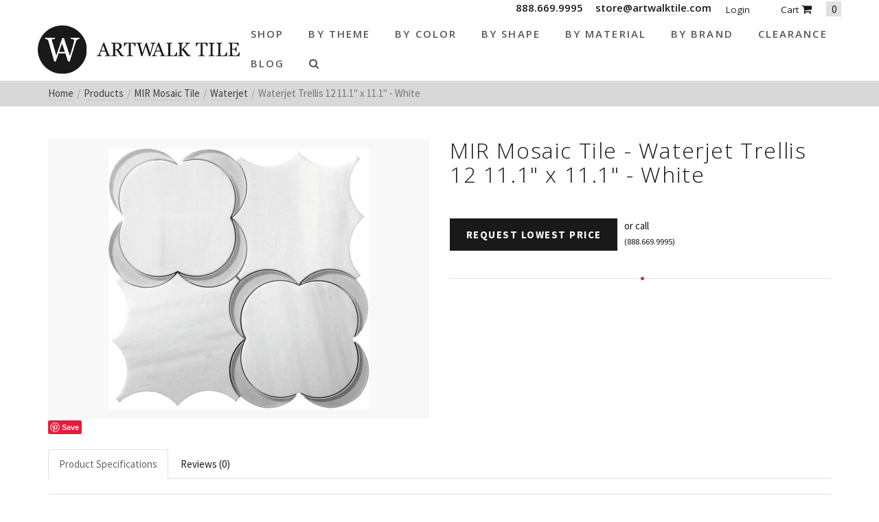

--- FILE ---
content_type: text/css
request_url: https://www.artwalktile.com/css/styles.min.css?1721841899
body_size: 10412
content:
table{table-layout:fixed}.clear{clear:both;display:block;overflow:hidden;visibility:hidden;width:0;height:0}.align-center>div,.align-left,.align-right{position:relative;display:inline-block;overflow:hidden}.align-center>div a img,.align-left a img,.align-right a img{-webkit-transition:.5s transform;-moz-transition:.5s transform;transition:.5s transform}.align-center>div a:hover img,.align-left a:hover img,.align-right a:hover img{transform:scale(1.1)}.align-right{float:right;text-align:left;margin:0 0 15px 25px}.align-left{float:left;text-align:left;margin:0 25px 15px 0}.align-center{text-align:center;margin:15px auto}.align-center .caption,.align-left .caption,.align-right .caption{position:absolute;left:0;right:0;bottom:0;padding:1em;font-size:1.4em;background:#FFF;text-transform:uppercase;pointer-events:none}.embed-responsive{min-width:350px}@media (max-width:480px){.align-left,.align-right{display:block;text-align:center;margin:15px auto}.align-left img,.align-left>div,.align-right img,.align-right>div{display:inline-block}.caption{position:static;padding-left:0;padding-right:0;font-size:80%;color:#777;background:0 0}}div.table>.thead>.row{border-bottom:1px solid #ddd;font-weight:700}div.table>.tbody>.row{border-top:1px solid #ddd}div.table .tbody>.row>div,div.table .thead>.row>div{padding:8px;line-height:1.42857143}div.table.table-striped>.tbody>.row:nth-child(odd){background-color:#f9f9f9}header{margin:0;z-index:1000;width:100%}header.affix{position:fixed;top:0}header .header-top ul{margin:0;padding:0}header .header-top ul li{display:inline-block;padding:.4em .6em;font-size:.75em;list-style:none;-webkit-transition:padding 250ms;-moz-transition:padding 250ms;transition:padding 250ms}header .header-top .login-wrapper{text-align:right}header .header-top .social-icons{display:inline-block;margin:0 1.5em}header .header-top .social-icons a{color:#999;-moz-transition:all .2s ease-in;-webkit-transition:all .2s ease-in;transition:all .2s ease-in;border-bottom:none}header .header-top .social-icons a:hover{color:#414141}header .header-top .phone-wrapper{display:inline-block;font-family:Open Sans,Helvetica,Arial,sans-serif;min-width:96px;margin:0 .5em;font-weight:600}header .header-top .login-wrapper{display:inline-block;float:right}header .header-top .login-wrapper a{font-family:Open Sans,Helvetica,Arial,sans-serif;font-size:.9em;margin:.2em 1em;display:inline-block;border:none}header .header-top .login-wrapper span{background:#E0E0E0;padding:.1em .5em}header .header-top .login-wrapper .cart{padding:0 5px 0 15px}header .header-top .login-wrapper .cart i{font-size:16px}header .header-desktop .header-inner{background:#fff;border-bottom:1px solid #EEE}header .header-desktop .header-spacer,header .header-desktop .row{height:90px;-webkit-transition:height 250ms;-moz-transition:height 250ms;transition:height 250ms}header .header-desktop .logo{border:none;display:block}header .header-desktop .logo:hover{text-decoration:none;border:none}header .header-desktop .logo img{margin:0;-moz-transition:width .3s ease-out;-webkit-transition:width .3s ease-out;transition:width .3s ease-out}header .header-desktop .logo .logo-text{color:#000;font-weight:800;text-transform:uppercase;font-size:16px;top:0;left:12px;position:relative}header .header-desktop .logo .logo-text img{width:13em}@media (max-width:1199px){header .header-desktop .logo .logo-text img{width:9em}}header .header-desktop .logo .logo-mark{width:4.7em}@media (max-width:1199px){header .header-desktop .logo .logo-mark{width:3em}}header .header-desktop.affix .logo .logo-mark{width:2.2em}header .header-desktop.affix .logo .logo-text img{width:9em}header .header-desktop.affix .row{height:67.5px}header .header-desktop.affix ul.top-nav li{padding:.3em .6em}header .header-desktop.affix ul#main-menu li a{padding-top:.6em;padding-bottom:.6em}header .header-fixed{position:relative!important;top:0;right:0;left:0}header .header-fixed .header-inner{position:absolute;top:0;width:100%;z-index:2000}header .header-fixed.affix .header-inner{position:fixed}header #header-top{text-align:right}header .header{z-index:2000}header .header .container{padding:0}header .header .header-spacer{position:relative}header .header .logo:focus,header .header .logo:hover{border:none;outline:0}header .header .row{display:table;margin:0;width:100%}header .header .row>div{display:table-cell;float:none;vertical-align:middle;padding:0}header .header .row>div.align-top{vertical-align:top}header .header .row>div.align-bottom{vertical-align:bottom}header .search-box{margin:20px 0;padding:18px 32px 18px 22px;text-align:right;background-color:#fff;position:absolute;right:0;top:44px;display:none}header .search-box .input-group{width:100%}header .search-box .input-group .input.form-control{outline:0;border:0}header .search-box .input-group .input-group-btn{width:20px}header .search-box form{margin:0 5px 0 0}header .search-box button,header .search-box input{border-radius:0}header .search-box .search-close{float:right;cursor:pointer;padding:6px;position:absolute;right:5px;top:17px}header .af-header{-moz-transition:all .2s ease-in;-webkit-transition:all .2s ease-in;transition:all .2s ease-in}footer{padding:20px auto;margin:0 auto;overflow:hidden;font-family:Open Sans,Helvetica,Arial,sans-serif;color:#fff;font-size:.9em}footer a,footer a:link,footer a:visited{color:#fff}footer .footer-top{background:#232323;padding:65px 0 30px}footer .footer-top .title{font-family:'Open Sans',Helvetica,Arial,sans-serif;margin:0 0 30px;font-size:1.4em;color:#fff;font-weight:300}footer .footer-top ul{padding:0}footer .footer-top li{list-style:none;margin:0 0 10px}footer .footer-top li img{margin:5px 7px 7px 0}footer .footer-top .credit-cards{margin-bottom:23px;font-size:20px;color:#BDBDBD}footer .footer-top .credit-cards i{padding:0 4px}footer .footer-bottom{background:#000;font-size:.9em;padding:18px 0}footer .footer-bottom a.site-by{color:#fff;font-size:.9em;text-transform:uppercase;filter:alpha(opacity=70);opacity:.7;-webkit-transition:opacity 150ms linear;-moz-transition:opacity 150ms linear;transition:opacity 150ms linear}footer .footer-bottom a.site-by:hover{filter:alpha(opacity=100);opacity:1}footer a.to-top{right:20px;display:inline-block;border-radius:50%;margin-bottom:20px;padding:8px 0;width:60px;color:#8a8a8a;font-size:12px;text-align:center;text-transform:uppercase;opacity:0;visibility:hidden;background:rgba(255,255,255,.9);border:3px solid #E0E0E0;line-height:19px;-moz-transition:all .2s ease-in;-webkit-transition:all .2s ease-in;transition:all .2s ease-in}footer a.to-top.affix{opacity:.7;visibility:visible}footer a.to-top:focus,footer a.to-top:hover{opacity:1;text-decoration:none;background-color:#c92c73;color:#fff}footer a.to-top i{margin:0 10px}ul#main-menu{float:right}ul#main-menu a{color:#444;text-decoration:none;border-bottom:none;font-family:Open Sans,Helvetica,Arial,sans-serif;font-weight:600;font-size:15px}ul#main-menu a:hover,ul#main-menu li.active-parent>a,ul#main-menu li.active>a,ul#main-menu li.hover>a,ul#main-menu li:hover>a{color:#444;background:#E0E0E0}ul#main-menu>li>a{padding:.85em 1.2em;letter-spacing:.14em;text-transform:uppercase}@media (max-width:1199px){ul#main-menu>li>a{padding:.85em}}ul#main-menu ul{width:200px;z-index:99;background:#fff}ul#main-menu ul li>a{padding-top:1em;padding-bottom:1em}ul#main-menu.mega>li>ul,ul#main-menu>li.mega>ul{padding:.5em 1.5em 1.5em;border-bottom:1px solid rgba(0,0,0,.3)}ul#main-menu.mega>li>ul a,ul#main-menu>li.mega>ul a{font-size:.85em;padding:.5em 1em}ul#main-menu,ul#main-menu ul{margin:0;padding:0;list-style:none}ul#main-menu li{margin:0;padding:0;position:relative}ul#main-menu li.hover>ul,ul#main-menu li:hover>ul{visibility:visible;opacity:1}ul#main-menu a{display:block;padding-left:1em;padding-right:1em}ul#main-menu>li{float:left;border-bottom:2px solid transparent}ul#main-menu>li.active,ul#main-menu>li.active-parent{border-bottom:2px solid rgba(255,255,255,.4)}ul#main-menu>li>a{line-height:1em}ul#main-menu>li>ul{top:100%;left:0;transform:scaleY(0);transform-origin:top}ul#main-menu>li>ul>li ul{top:0;left:100%;transform:scaleX(0);transform-origin:left}ul#main-menu>li>ul>li.hover ul,ul#main-menu>li>ul>li:hover ul{transform:scaleX(1)}ul#main-menu>li.hover>ul,ul#main-menu>li:hover>ul{transform:scaleY(1)}ul#main-menu>li ul{position:absolute;visibility:hidden;opacity:0;transition:all 150ms ease-out;transition-delay:250ms}ul#main-menu>li ul li>a{line-height:1.3em}ul#main-menu>li.last>ul{top:100%;left:auto;right:0}ul#main-menu>li.last>ul>li ul{top:0;left:auto;right:100%;transform-origin:right}ul#main-menu>li.mega{position:static}ul#main-menu>li.mega>ul{position:absolute;left:0;width:100%;column-count:3;column-gap:0}ul#main-menu>li.mega.mega2 ul{column-count:2}ul#main-menu>li.mega.mega3 ul{column-count:3}ul#main-menu>li.mega.mega4 ul{column-count:4}ul#main-menu>li.mega.mega5 ul{column-count:5}ul#main-menu>li.mega.mega5 ul a{font-size:.6em;padding:.3em}ul#main-menu:after,ul#main-menu:before{content:"";display:table}ul#main-menu:after{clear:both}.nav-vertical ul{list-style:none;background:0 0;margin:0;padding:0;border:none}.nav-vertical ul :last-child{border:none}.nav-vertical ul li{margin:0;line-height:1.2em!important;background:0 0;border-bottom:1px solid rgba(0,0,0,.07)}.nav-vertical ul li>a{display:inline-block;padding:.8em;color:#000;opacity:.7}.nav-vertical ul li.active>a{background:#F5F5F5;border-left:2px solid #E0E0E0}.nav-vertical ul ul{display:none}.nav-vertical ul li.active-parent>ul,.nav-vertical ul li.active>ul{display:block}.nav-horizontal{background:#EEE;position:relative;z-index:999}.nav-horizontal.pull-up-sub{margin-top:-50px}.nav-horizontal ul{list-style:none;background:0 0;margin:0;padding:0;border:none}.nav-horizontal ul :last-child{border:none}.nav-horizontal ul li{display:inline-block;margin:0;line-height:1.2em!important;background:0 0;border-bottom:2px solid transparent}.nav-horizontal ul li>a{display:block;padding:.8em 1.4em;color:#000;opacity:.7}.nav-horizontal ul li>a:hover{background:rgba(255,255,255,.5)}.nav-horizontal ul li.active{border-bottom:2px solid rgba(0,0,0,.2)}.nav-horizontal ul li.active a{background:#fff}.nav-horizontal ul li:hover{border-bottom:2px solid rgba(0,0,0,.1)}header .container{position:relative}header .row>*{position:static}ul#mobile-menu{float:right}ul#mobile-menu li>a{color:#444;text-decoration:none}ul#mobile-menu>li>a{text-transform:uppercase;font-weight:700;font-size:16px;height:50px;padding:18px 15px 0;border-bottom:none}ul#mobile-menu>li.open>a{background:#EEE}ul#mobile-menu .slide-menu{background:#fff;font-size:16px;box-shadow:0 0 20px #00026}ul#mobile-menu .slide-menu a{padding:1.25em;background:#fff;border-bottom:1px solid #e6e6e6}ul#mobile-menu .slide-menu li>a>i{border-left:1px solid #ededed}ul#mobile-menu .slide-menu li.open>a>i{background:#ccc}ul#mobile-menu .slide-menu li.back{font-weight:700}ul#mobile-menu .slide-menu .social-icons{display:inline-block;margin:0 1.5em}ul#mobile-menu .slide-menu .social-icons a{color:#999;-moz-transition:all .2s ease-in;-webkit-transition:all .2s ease-in;transition:all .2s ease-in;border:none}ul#mobile-menu .slide-menu .social-icons a:hover{color:#414141}ul#mobile-menu,ul#mobile-menu ul{margin:0;padding:0;list-style:none}ul#mobile-menu li{margin:0;padding:0}ul#mobile-menu li>a{display:block;position:relative;outline:0}ul#mobile-menu li>.visible-open{display:none}ul#mobile-menu li.open>.visible-open{display:block}ul#mobile-menu li.open>.visible-closed{display:none}ul#mobile-menu>li{display:inline-block}ul#mobile-menu>li>a{line-height:1em}ul#mobile-menu .slide-menu{position:absolute;top:100%;right:-100%;width:100%;max-width:450px;height:calc(100vh - 50px);overflow-y:auto;z-index:2000;transition:all 250ms ease-out;visibility:hidden}ul#mobile-menu .slide-menu ul{position:absolute;top:0;left:100%;width:100%;transition:margin 250ms ease-out;visibility:hidden}ul#mobile-menu .slide-menu ul.open-parent{margin-left:-100%}ul#mobile-menu .slide-menu ul.open-parent .open{background:#EDEDED}ul#mobile-menu .slide-menu>ul{left:0;visibility:visible}ul#mobile-menu .slide-menu li>a i{display:block;position:absolute;top:0;right:0;bottom:0;vertical-align:middle;width:60px;text-align:center;font-weight:400;font-style:normal}ul#mobile-menu .slide-menu li>a i:after{content:'\f054';font-family:FontAwesome;position:absolute;top:50%;left:50%;transform:translate(-50%,-50%)}ul#mobile-menu .slide-menu li.back>a i:after,ul#mobile-menu .slide-menu li.open>a i:after{content:'\f053'}ul#mobile-menu .slide-menu li.open>ul{visibility:visible}ul#mobile-menu li.open>.slide-menu{right:0;visibility:visible}ul#mobile-menu:after,ul#mobile-menu:before{content:"";display:table}ul#mobile-menu:after{clear:both}.header-mobile{position:relative;font-family:open sans;min-width:280px;background:#FFF;width:100%;z-index:2000}.header-mobile a{border:0}.header-mobile .nav-top{font-size:.85em;border-bottom:1px solid #EDEDED}.header-mobile .nav-top a{margin:5px 0 -2px 11px;border:none}.header-mobile .nav-top .login-wrapper{margin-right:7px}.header-mobile .nav-top .login-wrapper span{background:#E0E0E0;padding:.1em .5em}.header-mobile .nav-top .login-wrapper .cart{padding:0 5px 0 15px}.header-mobile .nav-top .login-wrapper .cart i{font-size:16px}.header-mobile .nav-top .phone{font-weight:600}.header-mobile .logo{float:left;height:50px}.header-mobile .logo a{color:#000;font-weight:600;text-transform:uppercase;left:15px;bottom:15px;right:50%;position:absolute;display:block;border:none;width:40%;max-width:230px}.header-mobile .logo a:focus,.header-mobile .logo a:hover{text-decoration:none;outline:0}.header-mobile .logo img{max-height:100%}.navbar-mobile{margin-bottom:0;z-index:5000}.navbar-mobile .highlight{background:#c92c73}.mobile-search{padding:80px 40px 40px}.mobile-search .search-close{position:absolute;right:0;top:0;border:none}.listing .title{margin:0}.listing .description{margin-top:10px;line-height:1.4em}.listing .description p{line-height:1.4em}.listing .text{line-height:1.3em}.listing .subtitle{margin-top:5px;font-size:.8em;line-height:1em}.listing img{max-width:100%}.listing h2{font-weight:400;font-size:1.8em}.listing a{-webkit-transition:opacity .25s linear;-moz-transition:opacity .25s linear;transition:opacity .25s linear}.listing a:hover{text-decoration:none;opacity:.8}.listing.listing-basic .title{margin:0}.listing.listing-basic .item{padding:30px 0;border-bottom:1px solid rgba(0,0,0,.15);margin:0}.listing.listing-basic .item:first-child{padding-top:0}.listing.listing-basic .item:last-child{border:none}@media (max-width:767px){.listing.listing-basic .text h2{font-weight:400;font-size:1.2em}}.listing.listing-basic-sm .item{padding:15px 0;border-bottom:1px solid rgba(0,0,0,.15);margin:0}.listing.listing-basic-sm .item:first-child{padding-top:0}.listing.listing-basic-sm .item:last-child{border:none}.listing.listing-basic-sm .text{margin-left:-15px}.listing.listing-basic-sm .text h2{font-weight:400;font-size:1.2em}.listing.listing-large .item{padding:60px 0;border-bottom:1px solid #CCC;margin:0}.listing.listing-large .item:first-child{padding-top:0}.listing.listing-large .item:last-child{border:none}.listing.listing-large .text{padding:2em}.listing.listing-large h2 a{color:#000}.listing.listing-grid .item{margin-bottom:50px}.listing.listing-grid .image{margin-bottom:10px}.listing.listing-grid .text{padding:1em}.listing.listing-grid article{display:inline-block}.listing.listing-grid-wide .item{margin-bottom:50px;background:#FFF}.listing.listing-grid-wide .title{margin-bottom:1em}.listing.listing-grid-wide .title a{border-bottom:none}.listing.listing-grid-wide .description{margin-top:1em}.listing.listing-grid-wide .text{padding:1.8em 1.8em 1.8em 0}@media (max-width:767px){.listing.listing-grid-wide .text{padding-left:1.8em}}.listing.listing-grid-wide .text h2{font-size:1.4em}.listing.listing-grid-wide article{display:inline-block}.listing.listing-grid-wide.blog-list .item{background:#EDEDED}.listing.listing-image .item{margin-bottom:30px}.listing.listing-image .item>a{display:block;position:relative;height:100%;width:100%;overflow:hidden;opacity:1}.listing.listing-image .item>a:hover .image{transform:scale(1.2)}.listing.listing-image .item>a .image{transform:scale(1);padding-top:75%;color:inherit;background-size:cover;opacity:1;-webkit-transition:all 1s ease;-moz-transition:all 1s ease;transition:all 1s ease}.listing.listing-image .text{position:absolute;left:0;right:0;bottom:0;padding:25px;background:rgba(0,0,0,.25);color:#fff;height:100%;z-index:100;-webkit-transition:background .25s linear;-moz-transition:background .25s linear;transition:background .25s linear}.listing.listing-image .text:hover{background:rgba(0,0,0,.35)}body,html{overflow-x:hidden;font-size:16px}body{font-family:'Source Sans Pro',Helvetica,Arial,sans-serif;line-height:1.5em;color:#1a1a1a}@media (max-width:1199px){body{font-size:13px}}@media (min-width:992px) and (max-width:1199px){body{font-size:14px}}@media (min-width:1200px) and (max-width:1359px){body{font-size:15px}}p{line-height:1.8em}.h1,.h2,.h3,.h4,.h5,.h6,h1,h2,h3,h4,h5,h6{font-family:'Open Sans',Helvetica,Arial,sans-serif;font-weight:300;letter-spacing:.05em}h1{font-size:2.8em}h2{font-size:2.2em}h3{font-size:1.5em}.strong{font-weight:500}button,input,select,textarea{font-family:'Open Sans',Helvetica,Arial,sans-serif}.h1:before,.h2:before,.h3:before,h1:before,h2:before,h3:before,img:after,p:before{content:"";width:120px;display:block;overflow:hidden}a,a:link{color:#000;opacity:.9;border-bottom:1px solid rgba(0,0,0,.1)}a:hover{color:#000;text-decoration:none;border-bottom:1px solid rgba(0,0,0,.3)}.btns,a.btns,a.btns:link{color:#fff;font-size:1em;line-height:15px;border-radius:0;border:1px solid #000;background:#000;padding:1em 1.5em;font-weight:700;-moz-transition:all .2s ease-in;-webkit-transition:all .2s ease-in;transition:all .2s ease-in;display:inline-block;margin-bottom:10px;text-align:center;text-transform:uppercase;letter-spacing:.1em}.btns:hover,a.btns:hover{color:#FFF;text-decoration:none;background:rgba(0,0,0,.8)}.btns.btns-outline,a.btns.btns-outline,a.btns.btns-outline:link{background:0 0;color:#000;border:1px solid #000}.btns.btns-outline:hover,a.btns.btns-outline:hover{color:#FFF;background:#c92c73;border-color:#c92c73}.btns.btn-default{text-shadow:none;border:none}.btn-primary,.btns.btn-primary,a.btn-primary a.btn-primary:link,a.btn-primary.btns a.btn-primary.btns:link{text-align:center;color:#fff;font-size:15px;line-height:15px;border-radius:0;border:1px solid #FFF;background:#c92c73;padding:18px 27px;font-weight:700;-moz-transition:all .2s ease-in;-webkit-transition:all .2s ease-in;transition:all .2s ease-in;display:inline-block;text-shadow:none;box-shadow:none;border-color:#FFF;margin-bottom:10px}.btn-primary:focus,.btn-primary:hover,.btns.btn-primary:focus,.btns.btn-primary:hover,a.btn-primary:hover,a.btns.btn-primary:hover{color:#FFF;text-decoration:none;background:#c92c73;border-color:#FFF;outline:0}.label-primary,a.label-primary{color:#fff;background:#c92c73}.label-primary:hover,.label-primary[href]:focus,.label-primary[href]:hover,a.label-primary:hover{color:#fff;background-color:#c92c73}.circle-img-wrapper{border:3px solid #c92c73;border-radius:50%;width:136px;height:136px;text-align:center;vertical-align:middle;margin:0 auto 36px;padding:35px}.circle-img-wrapper i{font-size:62px;color:#c92c73}.panel-group .panel{border-radius:0;margin-top:0!important;border:0}.panel-group .panel-group .panel+.panel{margin-top:0}.panel-group .theme{background-color:#e7e7e7}.panel-group .color{background-color:#d3d3d3}.panel-group .shape{background-color:#bfbfbf}.panel-group .brand{background-color:#aeaeae}.panel-group .composition{background-color:#979696}.panel-group .panel-default>.panel-heading{background-color:transparent;background-image:none;color:#000;-moz-transition:all .2s ease-in;-webkit-transition:all .2s ease-in;transition:all .2s ease-in}.panel-group .panel-default>.panel-heading a{text-decoration:none}.panel-group .panel-default>.panel-heading .panel-title{font-size:40px;font-weight:300;padding:20px 0}.panel-group .panel-default>.panel-heading .panel-title strong{font-weight:500}.panel-group .panel-default>.panel-heading:focus,.panel-group .panel-default>.panel-heading:hover{background-color:#c92c73;text-decoration:none;color:#fff}.panel-group .panel-body{background:#fff;border-top:0!important;padding:30px 15px}.panel-group .panel-body a{text-decoration:none}.panel-group .panel-body h3{color:#1a1a1a;font-weight:600;margin:3px auto 10px;font-size:19px}.panel-group .panel-body p{margin-bottom:40px}.panel-group .panel-body .btns{margin:35px auto 0}.home-products-list .caption{position:absolute;left:0;right:0;bottom:auto;top:50%;transform:translatey(-50%);pointer-events:none;color:#FFF;text-transform:uppercase;font-weight:600;letter-spacing:.1em;font-size:1.2em;background:0 0;z-index:2}.home-products-list a{position:relative;display:block;overflow:hidden}.home-products-list a img{-webkit-transition:transform .35s ease-out;-moz-transition:transform .35s ease-out;transition:transform .35s ease-out}.home-products-list a::after{content:'';width:100%;height:100%;position:absolute;top:0;left:0;background:rgba(0,0,0,.2)}.home-products-list a:hover img{transform:scale(1.1)}.intro h2 span{color:#c92c73;font-weight:500;margin:32px 0}.intro p{font-size:20px;line-height:30px}.intro a.shipping-wrapper{display:block;padding:20px 0 10px;-moz-transition:all .2s ease-in;-webkit-transition:all .2s ease-in;transition:all .2s ease-in}.intro a.shipping-wrapper .shipping-icon{display:block;width:73px;height:30px;background:url(/images/icon_shipping.png) top center;margin:0 auto}.intro a.shipping-wrapper h3{color:#c92c73;text-transform:uppercase;font-weight:600;margin:5px auto 10px;-moz-transition:all .2s ease-in;-webkit-transition:all .2s ease-in;transition:all .2s ease-in}.intro a.shipping-wrapper p{font-size:15px;color:#1a1a1a;-moz-transition:all .2s ease-in;-webkit-transition:all .2s ease-in;transition:all .2s ease-in}.intro a.shipping-wrapper:hover{text-decoration:none;background:#bfbfbf}.intro a.shipping-wrapper:hover .shipping-icon{background-position:bottom center}.intro a.shipping-wrapper:hover h3,.intro a.shipping-wrapper:hover p{color:#fff}.services h2{margin:20px auto 50px}.services h2 span{font-weight:500}.services h3{text-transform:uppercase}.services p{margin:0 0 36px}.services .img-wrapper{border:3px solid #c92c73;border-radius:50%;width:136px;height:136px;text-align:center;vertical-align:middle;margin:0 auto 36px;padding:35px}.services .btns{padding:10px 18px}.rating{color:#000;background:url(/images/bg_pattern.jpg);margin:40px 0 0}.rating h2{font-weight:400;margin:33px 0 27px}.rating h2 span{font-weight:600}.rating h2 i{font-size:28px;font-weight:400}.rating p{font-family:Open Sans,Helvetica,Arial,sans-serif;font-size:20px;line-height:24px;font-style:italic}.rating img{max-width:initial;width:157%;position:relative;left:-179px}.rating .btns.btns-outline:link{background:rgba(255,255,255,.8);margin-top:5px;margin-bottom:25px}.rating .btns.btns-outline:hover{background:#c92c73;border-color:#fff}.blog{background:#EDEDED}.blog h2{margin:38px auto 43px}.blog .card{height:100%}.blog .post .post-image{position:relative;overflow:hidden}.blog .post .post-image .post-time{background-color:rgba(201,44,115,.8);position:absolute;top:-70px;left:-70px;width:140px;height:140px;transform:rotate(45deg)}.blog .post .post-image .post-time p{font-family:Open Sans,Helvetica,Arial,sans-serif;font-size:30px;font-weight:700;color:#fff;transform:rotate(-45deg);position:absolute;top:52px;right:-30px;line-height:24px}.blog .post .post-image .post-time p span{font-family:Raleway,Helvetica,Arial,sans-serif;font-size:15px;font-weight:700;display:block}.blog .post .post-image img{width:100%}.blog .post .post-image a.read-more{position:absolute;right:0;bottom:0;color:#fff;-webkit-transition:all 300ms ease;-o-transition:all 300ms ease;transition:all 300ms ease}.blog .post .post-image a.read-more span{border-bottom:48px solid #c92c73;border-left:48px solid transparent;position:relative}.blog .post .post-image a.read-more span i{font-size:24px;position:absolute;bottom:-42px;right:8px}.blog .post a.entry-title{color:#1a1a1a;text-transform:uppercase}.blog .post a.entry-title:hover{text-decoration:none;color:#c92c73}.blog .post .entry-meta span{color:#989898;font-size:12px}.blog .post p{margin:0 0 45px}.blog .post:hover a.read-more{top:inherit;left:inherit;right:0;bottom:45px}.home-wrapper>.grid-pad>.row{margin-right:0;margin-left:0}.page{position:relative;z-index:1}.content{background:#FFF;box-shadow:0 0 10px #CCC;margin:20px auto}.content img{max-width:100%}.content .breadcrumb{margin:0}.content .grid-pad{padding:20px}.content .sidebar{margin-top:20px}.content .sidebar-pad{padding:10px}.google-map>.marker{display:none}a.thumbnail{text-decoration:none;color:#333}.container .container{width:100%;padding:0}.divider{display:block;background-color:#e2e2e2;bottom:0;height:1px;position:relative}.divider:after{content:"";width:5px;height:5px;bottom:-2px;border-radius:50%;background-color:#c92c73;display:block;position:absolute;left:50%}.sub-heading{background-size:cover;padding:15px 0;background-repeat:no-repeat}.sub-heading .page-tagline{font-size:1.6em;font-weight:700}.bg-full-width{padding:0 calc((100vw - 100%) / 2);margin:0 calc((100vw - 100%) / 2 * -1);background-repeat:no-repeat;background-position:center center;position:relative}.bg-cover{background-size:cover}.white-overlay{padding:2em;background:rgba(255,255,255,.75)}.breadcrumb-wrapper{background:#d8d8d8;margin-bottom:1em}.breadcrumb-wrapper .breadcrumb{background-color:transparent;border-radius:0;padding:8px 0;margin-bottom:0}.breadcrumb-wrapper .breadcrumb a{opacity:.7}.breadcrumb-wrapper .breadcrumb li{font-weight:500}.breadcrumb-wrapper .breadcrumb>li+li:before{content:"/";color:#9E9E9E}.subpage>.container{padding-bottom:30px}.subpage .pagination{border-radius:0}.subpage .pagination>li:first-child>a,.subpage .pagination>li:first-child>span{border-top-left-radius:0;border-bottom-left-radius:0}.subpage .pagination>li:last-child>a,.subpage .pagination>li:last-child>span{border-top-right-radius:0;border-bottom-right-radius:0}.subpage .pagination>.active>a,.subpage .pagination>.active>a:focus,.subpage .pagination>.active>a:hover,.subpage .pagination>.active>span,.subpage .pagination>.active>span:focus,.subpage .pagination>.active>span:hover{background-color:#c92c73;border-color:#c92c73;color:#fff}.subpage .pagination>li>a,.subpage .pagination>li>a:focus,.subpage .pagination>li>a:hover,.subpage .pagination>li>span,.subpage .pagination>li>span:focus,.subpage .pagination>li>span:hover{color:#c92c73}.card{background-color:#f8f8f8;display:block;text-align:center;margin-bottom:30px;border-bottom:none}.card .post{padding:15px 15px 1px}.card:hover{background:#fff;-webkit-box-shadow:0 0 7px rgba(3,3,3,.11);-moz-box-shadow:0 0 7px rgba(3,3,3,.11);box-shadow:0 0 7px rgba(3,3,3,.11);text-decoration:none}.gallery-card{padding:24px 16px 15px}.gallery-card h4{margin-top:20px;color:#1a1a1a;font-weight:500}.error-wrapper{background:url(/images/bg_404.jpg) center top;background-size:cover;margin-top:-71px}.error-wrapper .error-text{margin:28vh auto 20px;color:#fff}.error-wrapper .error-text a{margin:10px;padding:14px 17px}.error-wrapper .error-text a:hover{background:rgba(255,255,255,.8)}.error-wrapper .error-text .error-text-box{padding:30px;background:rgba(0,0,0,.6)}.alert,.alert-info{background-image:none;border:1px solid #c92c73;background-color:transparent;color:#c92c73;padding:22px 15px}.alert .btns,.alert-info .btns{margin:-14px 0 0}.alert-success{background-image:none;border:1px solid #c92c73;background-color:transparent;color:#c92c73}.alert-success .close{top:3px}.alert-dismissable .close{top:0;vertical-align:middle;right:1px}.alert-danger{border:1px solid #D36767;color:#D36767}.btn-link:focus,.btn-link:hover{color:#857b06!important}.shopping-cart-table .quantity-editor{max-width:125px}.shopping-cart-table input.form-control{border-radius:0}.subtotal-box .subtotal{font-weight:700;font-size:22px}.input-group-btn:last-child>.btn,.input-group-btn:last-child>.btn-group,.input.form-control,select.form-control,textarea.form-control{border-radius:0}.check-out-wrapper{border-right:1px solid #E8E8E8;padding:44px 81px 76px 0}.check-out-wrapper h2{margin-bottom:44px;line-height:50px}.feature .img-wrapper{border:3px solid #c92c73;border-radius:50%;width:81px;height:81px;text-align:center;vertical-align:middle;margin:0 auto 36px;padding:15px 11px}.feature h4{font-weight:600;text-transform:uppercase;color:#c92c73}@media (max-width:767px){.check-out-wrapper{border-right:0;padding:0 0 81px}}.social-icons{margin:5px 0}.social-icons a{width:40px;height:40px;font-size:20px;padding-top:6px;text-align:center;display:inline-block}.social-icons.large a{width:48px;height:48px;font-size:24px;padding-top:8px}.social-icons.small a{width:32px;height:32px;font-size:18px;padding-top:4px}.social-icons.rounded a{-webkit-border-radius:5px;-moz-border-radius:5px;border-radius:5px}.social-icons.circle a{-webkit-border-radius:50px;-moz-border-radius:50px;border-radius:50px}.social-icons.dark-fg a{color:#444}.social-icons.light-fg a{color:#EEE}.social-icons.dark-bg a{background:#444;color:#EEE}.social-icons.light-bg a{background:#EEE;color:#444}.social-icons.colored-bg a{color:#fff}.social-icons.colored-bg a.facebook{background:#3B5998}.social-icons.colored-bg a.twitter{background:#59ADEB}.social-icons.colored-bg a.googleplus{background:#DD4B39}.social-icons.colored-bg a.rss{background:#F60}.social-icons.colored-bg a.pinterest{background:#BD081C}.social-icons.colored-bg a.linkedin{background:#0077B5}.social-icons.colored-bg a.youtube{background:#EC2828}.social-icons.colored-bg a.vimeo{background:#17B3E8}.social-icons.colored-bg a.instagram{background:#8E6051}.social-icons.colored-bg a.flickr{background:#FF0084}.social-icons.colored-bg a.facebook:hover{background:#2d4373}.social-icons.colored-bg a.twitter:hover{background:#2b97e6}.social-icons.colored-bg a.googleplus:hover{background:#c23321}.social-icons.colored-bg a.rss:hover{background:#cc5200}.social-icons.colored-bg a.pinterest:hover{background:#8c0615}.social-icons.colored-bg a.linkedin:hover{background:#005582}.social-icons.colored-bg a.youtube:hover{background:#cf1212}.social-icons.colored-bg a.vimeo:hover{background:#128fba}.social-icons.colored-bg a.instagram:hover{background:#6e4a3e}.social-icons.colored-bg a.flickr:hover{background:#cc006a}.social-icons.dark-bg a:hover,.social-icons.dark-hover a:hover{background:#2b2b2b!important}.social-icons.light-bg a:hover,.social-icons.light-hover a:hover{background:#fff!important}.social-icons.colored-hover a:hover{color:#fff}.social-icons.colored-hover a:hover.facebook{background:#3B5998!important}.social-icons.colored-hover a:hover.twitter{background:#59ADEB!important}.social-icons.colored-hover a:hover.googleplus{background:#DD4B39!important}.social-icons.colored-hover a:hover.rss{background:#F60!important}.social-icons.colored-hover a:hover.pinterest{background:#BD081C!important}.social-icons.colored-hover a:hover.linkedin{background:#0077B5!important}.social-icons.colored-hover a:hover.youtube{background:#EC2828!important}.social-icons.colored-hover a:hover.vimeo{background:#17B3E8!important}.social-icons.colored-hover a:hover.instagram{background:#8E6051!important}.social-icons.colored-hover a:hover.flickr{background:#FF0084!important}@media (min-width:1360px) and (max-width:1659px){.container{width:1330px}}@media (min-width:1660px){.container{width:1630px}}.gm-style{line-height:initial}.gm-style img{max-width:none}.gsc-control-cse *{-webkit-box-sizing:content-box;-moz-box-sizing:content-box;box-sizing:content-box}legend{padding-bottom:20px;font-size:30px;line-height:32px}input.form-control,select.form-control,textarea.form-control{border-radius:0}@media screen and (max-width:767px){.table-responsive>.table>tbody>tr>td,.table-responsive>.table>tbody>tr>th,.table-responsive>.table>tfoot>tr>td,.table-responsive>.table>tfoot>tr>th,.table-responsive>.table>thead>tr>td,.table-responsive>.table>thead>tr>th{white-space:normal}}.fixed-bottom{position:fixed;bottom:0}html.adminbar{margin-bottom:28px}html.adminbar #adminbar{bottom:0}html.adminbar .fixed-bottom{bottom:28px}#adminbar{bottom:-37px;min-height:0}#adminbar .navbar-text{margin-top:0;margin-bottom:0}#adminbar .close{font-size:14px!important}#adminbar .navbar-nav a,#adminbar .navbar-text{font-family:Arial,sans-serif;font-size:11px;padding-top:4px;padding-bottom:3px}@media (min-width:1200px){.nav-wrapper{height:48px}#logo span{font-size:20px;top:-7px}#logo .phone{top:-8px}.sf-menu{margin-top:-1px}.sf-menu a{padding:13px 18px;font-size:15px}.sf-arrows .sf-with-ul{padding-right:45px}.sf-menu>li>ul{top:32px}.rating img{max-width:100%;width:auto;left:0}.AuthorizeNetSeal{float:left!important}.error-wrapper{background:url(/images/bg_404.jpg) center -118px;background-size:cover}.error-wrapper .error-text{margin:27vh auto 20px}footer .footer-top .credit-cards{font-size:30px}}@media (max-width:991px){.rating img{width:167%}}@media (min-width:768px) and (max-width:979px){header .nav-wrapper{margin-top:19px}header .nav-wrapper #logo img{display:none}header .nav-wrapper #logo .phone,header .nav-wrapper #logo span{top:9px}header .nav-wrapper .sf-menu a{padding:10px 8px;font-size:10px}header .nav-wrapper .search-link{font-size:14px;padding:13px}header .nav-wrapper .search-box{margin:18px 0}.services .btns{line-height:21px;padding:13px 27px}.testimonials h2{font-size:30px;margin:23px 0 18px}.testimonials p{font-size:17px;line-height:22px}footer .footer-top{padding:51px 0 30px}footer .footer-top img{max-width:100%}footer .AuthorizeNetSeal{float:left!important}}@media (max-width:767px){body{padding:0}.search-box{text-align:center!important}.rating{text-align:center}.rating img{display:none}.panel-group .panel-default>.panel-heading .panel-title{font-size:30px;padding:10px 0;line-height:.9em}.nav-collapse.in.collapse{height:auto!important}.nav ul li a{margin-left:16px}.nav ul li a.title{margin-left:0}.content{margin:50px auto}.img-left,.img-right{float:none;margin:0 0 10px;width:auto}.img-left img,.img-right img{max-width:100%}.video-container{min-width:100%}.services .btns{margin:0 0 50px}.blog,footer{text-align:center}footer .footer-top{padding:3px 0 17px}footer .footer-top .title{margin:49px 0 13px}footer .footer-top .logos div,footer .footer-top .logos img{float:none!important;margin:10px auto!important;text-align:center!important}footer a.to-top{margin-bottom:40px}.error-wrapper .error-text{margin:10vh auto 20px}.subpage .filter-wrapper{padding-left:0;padding-right:0}.subpage #filter.affix,.subpage #filter.affix-bottom,.subpage #filter.affix-top{position:relative!important;margin:0 auto;top:0!important;width:90%!important}.subpage #selected .label{display:inline-block;margin-bottom:14px}.subpage .col-sm-6>.text-center{border-right:0!important}.pull-left,.pull-right{float:none!important;text-align:center}}@media (max-width:480px){.error-wrapper .error-text{margin:20px auto}}.mfp-bg{top:0;left:0;width:100%;height:100%;z-index:1042;overflow:hidden;position:fixed;background:#0b0b0b;opacity:.8;filter:alpha(opacity=80)}.mfp-wrap{top:0;left:0;width:100%;height:100%;z-index:1043;position:fixed;outline:0!important;-webkit-backface-visibility:hidden}.mfp-container{text-align:center;position:absolute;width:100%;height:100%;left:0;top:0;padding:0 8px;-webkit-box-sizing:border-box;-moz-box-sizing:border-box;box-sizing:border-box}.mfp-container:before{content:'';display:inline-block;height:100%;vertical-align:middle}.mfp-align-top .mfp-container:before{display:none}.mfp-content{position:relative;display:inline-block;vertical-align:middle;margin:0 auto;text-align:left;z-index:1045}.mfp-ajax-holder .mfp-content,.mfp-inline-holder .mfp-content{width:100%;cursor:auto}.mfp-ajax-cur{cursor:progress}.mfp-zoom-out-cur,.mfp-zoom-out-cur .mfp-image-holder .mfp-close{cursor:-moz-zoom-out;cursor:-webkit-zoom-out;cursor:zoom-out}.mfp-zoom{cursor:pointer;cursor:-webkit-zoom-in;cursor:-moz-zoom-in;cursor:zoom-in}.mfp-auto-cursor .mfp-content{cursor:auto}.mfp-arrow,.mfp-close,.mfp-counter,.mfp-preloader{-webkit-user-select:none;-moz-user-select:none;user-select:none}.mfp-loading.mfp-figure{display:none}.mfp-hide{display:none!important}.mfp-preloader{color:#CCC;position:absolute;top:50%;width:auto;text-align:center;margin-top:-.8em;left:8px;right:8px;z-index:1044}.mfp-preloader a{color:#CCC}.mfp-preloader a:hover{color:#FFF}.mfp-s-error .mfp-content,.mfp-s-ready .mfp-preloader{display:none}button.mfp-arrow,button.mfp-close{overflow:visible;cursor:pointer;background:0 0;border:0;-webkit-appearance:none;display:block;outline:0;padding:0;z-index:1046;-webkit-box-shadow:none;box-shadow:none}button::-moz-focus-inner{padding:0;border:0}.mfp-close{width:44px;height:44px;line-height:44px;position:absolute;right:0;top:0;text-decoration:none;text-align:center;opacity:.65;filter:alpha(opacity=65);padding:0 0 18px 10px;color:#FFF;font-style:normal;font-size:28px;font-family:Arial,Baskerville,monospace}.mfp-close:focus,.mfp-close:hover{opacity:1;filter:alpha(opacity=100)}.mfp-close:active{top:1px}.mfp-close-btn-in .mfp-close{color:#333}.mfp-iframe-holder .mfp-close,.mfp-image-holder .mfp-close{color:#FFF;right:-6px;text-align:right;padding-right:6px;width:100%}.mfp-counter{position:absolute;top:0;right:0;color:#CCC;font-size:12px;line-height:18px;white-space:nowrap}.mfp-arrow{position:absolute;opacity:.65;filter:alpha(opacity=65);margin:-55px 0 0;top:50%;padding:0;width:90px;height:110px;-webkit-tap-highlight-color:transparent}.mfp-arrow:active{margin-top:-54px}.mfp-arrow:focus,.mfp-arrow:hover{opacity:1;filter:alpha(opacity=100)}.mfp-arrow .mfp-a,.mfp-arrow .mfp-b,.mfp-arrow:after,.mfp-arrow:before{content:'';display:block;width:0;height:0;position:absolute;left:0;top:0;margin-top:35px;margin-left:35px;border:inset transparent}.mfp-arrow .mfp-a,.mfp-arrow:after{border-top-width:13px;border-bottom-width:13px;top:8px}.mfp-arrow .mfp-b,.mfp-arrow:before{border-top-width:21px;border-bottom-width:21px;opacity:.7}.mfp-arrow-left{left:0}.mfp-arrow-left .mfp-a,.mfp-arrow-left:after{border-right:17px solid #FFF;margin-left:31px}.mfp-arrow-left .mfp-b,.mfp-arrow-left:before{margin-left:25px;border-right:27px solid #3F3F3F}.mfp-arrow-right{right:0}.mfp-arrow-right .mfp-a,.mfp-arrow-right:after{border-left:17px solid #FFF;margin-left:39px}.mfp-arrow-right .mfp-b,.mfp-arrow-right:before{border-left:27px solid #3F3F3F}.mfp-iframe-holder{padding-top:40px;padding-bottom:40px}.mfp-iframe-holder .mfp-content{line-height:0;width:100%;max-width:900px}.mfp-iframe-holder .mfp-close{top:-40px}.mfp-iframe-scaler{width:100%;height:0;overflow:hidden;padding-top:56.25%}.mfp-iframe-scaler iframe{position:absolute;display:block;top:0;left:0;width:100%;height:100%;box-shadow:0 0 8px rgba(0,0,0,.6);background:#000}img.mfp-img{width:auto;max-width:100%;height:auto;display:block;line-height:0;-webkit-box-sizing:border-box;-moz-box-sizing:border-box;box-sizing:border-box;padding:40px 0;margin:0 auto}.mfp-figure{line-height:0}.mfp-figure:after{content:'';position:absolute;left:0;top:40px;bottom:40px;display:block;right:0;width:auto;height:auto;z-index:-1;box-shadow:0 0 8px rgba(0,0,0,.6);background:#444}.mfp-figure small{color:#BDBDBD;display:block;font-size:12px;line-height:14px}.mfp-figure figure{margin:0}.mfp-bottom-bar{margin-top:-36px;position:absolute;top:100%;left:0;width:100%;cursor:auto}.mfp-title{text-align:left;line-height:18px;color:#F3F3F3;word-wrap:break-word;padding-right:36px}.mfp-image-holder .mfp-content{max-width:100%}.mfp-gallery .mfp-image-holder .mfp-figure{cursor:pointer}@media screen and (max-width:800px) and (orientation:landscape),screen and (max-height:300px){.mfp-img-mobile .mfp-image-holder{padding-left:0;padding-right:0}.mfp-img-mobile img.mfp-img{padding:0}.mfp-img-mobile .mfp-figure:after{top:0;bottom:0}.mfp-img-mobile .mfp-figure small{display:inline;margin-left:5px}.mfp-img-mobile .mfp-bottom-bar{background:rgba(0,0,0,.6);bottom:0;margin:0;top:auto;padding:3px 5px;position:fixed;-webkit-box-sizing:border-box;-moz-box-sizing:border-box;box-sizing:border-box}.mfp-img-mobile .mfp-bottom-bar:empty{padding:0}.mfp-img-mobile .mfp-counter{right:5px;top:3px}.mfp-img-mobile .mfp-close{top:0;right:0;width:35px;height:35px;line-height:35px;background:rgba(0,0,0,.6);position:fixed;text-align:center;padding:0}}@media all and (max-width:900px){.mfp-arrow{-webkit-transform:scale(.75);transform:scale(.75)}.mfp-arrow-left{-webkit-transform-origin:0;transform-origin:0}.mfp-arrow-right{-webkit-transform-origin:100%;transform-origin:100%}.mfp-container{padding-left:6px;padding-right:6px}}.mfp-ie7 .mfp-img{padding:0}.mfp-ie7 .mfp-bottom-bar{width:600px;left:50%;margin-left:-300px;margin-top:5px;padding-bottom:5px}.mfp-ie7 .mfp-container{padding:0}.mfp-ie7 .mfp-content{padding-top:44px}.mfp-ie7 .mfp-close{top:0;right:0;padding-top:0}#notice h1,#notice h2,#notice h3,#notice h4,#notice h5{margin:0}#notice .container{padding:0}#notice .alert{padding-top:10px;padding-bottom:10px;margin:0;border:0;border-radius:0}#notice .notice-default{background-color:#4a4a4a;color:#e7e7e7}#notice a:link{color:#BDBDBD}#notice .media{margin:0}#notice .media>div{vertical-align:middle}#notice .media>div p:last-child{margin-bottom:0}#notice .notice-icon{width:1px;font-size:30px;padding-right:15px}#notice .notice-dismissed{display:none}#notice .close{color:inherit}#notice.dismissed{cursor:pointer}#notice.dismissed .alert{padding-top:3px;padding-bottom:3px}#notice.dismissed .close,#notice.dismissed .notice-body{display:none}#notice.dismissed .notice-dismissed{display:block;font-size:.8em}#notice.dismissed .notice-icon{font-size:14px}@media screen and (min-width:768px){#notice_popup .modal-dialog{width:730px}#notice_popup .modal-content{border-radius:0;background:#484747;color:#FFF}#notice_popup .close{font-weight:300;font-size:60px;position:absolute;right:30px;color:#CCC;opacity:.9}#notice_popup .close:focus,#notice_popup .close:hover{color:#CCC;opacity:.7}}#project .image{position:relative}#project .image .title{position:absolute;bottom:0;left:0;right:0;margin:0;padding:1em;font-size:2em;color:#fff;background:rgba(0,0,0,.4)}#project>.description{margin-top:1.5em;font-size:1.2em}#project .designer{background:#eee;padding:4em;margin-top:4em}#project .designer .title{margin:0 0 .5em;font-size:1.75em}#project .designer img{max-width:100%}#project .video-wrapper{background:#eee;padding:3.5em 0;margin-top:4em}#project .video-wrapper .video{max-width:900px;margin:1em auto}#project .project-details{margin:80px 0}#project .gallery-wrapper,#project .link{padding:60px 0}#project .gallery{margin-top:3.5em}#project .gallery .grid-sizer{width:100%}#project .gallery .gutter-sizer{width:0}#project .gallery .image{width:100%;background:#FFF;border-radius:0;margin-bottom:15px;transition:all .2s ease-in;-moz-transition:all .2s ease-in;-webkit-transition:all .2s ease-in}#project .gallery .image:focus,#project .gallery .image:hover{-webkit-box-shadow:0 0 7px rgba(3,3,3,.6);-moz-box-shadow:0 0 7px rgba(3,3,3,.6);box-shadow:0 0 7px rgba(3,3,3,.6)}#project .gallery .image img{width:100%;height:auto;border-radius:0;box-shadow:none;padding:0;border:0}#project .gallery .image>ul{display:none}@media (min-width:768px){#project .gallery .grid-sizer,#project .gallery .image{width:32%}#project .gallery .gutter-sizer{width:1%}}@media (min-width:992px){#project .gallery .grid-sizer,#project .gallery .image{width:24%}#project .gallery .gutter-sizer{width:1%}}@media (min-width:1200px){#project .gallery .grid-sizer,#project .gallery .image{width:19%}#project .gallery .gutter-sizer{width:1%}}.featured-project{margin:60px 0}.featured-project .project-info{text-align:center;margin:1em}.featured-project .project-info .icon{width:6em;margin:1em}.featured-project .designer-title{text-align:center;font-weight:600;font-size:1.3em}.mfp-wrap.project .mfp-bottom-bar{background:#eee;padding:1em}.mfp-wrap.project .mfp-bottom-bar .mfp-title{color:#333;font-size:.85em}.mfp-wrap.project .mfp-bottom-bar .mfp-title p{margin:0}.mfp-wrap.project .mfp-bottom-bar .mfp-title p+ul{margin-top:.25em}.mfp-wrap.project .mfp-bottom-bar .mfp-counter{top:5px;right:5px;color:#777}a.product{background-color:#f8f8f8;display:block;text-align:center;color:inherit!important;text-decoration:none!important;padding:11px 21px 20px;margin-bottom:20px;transition:all .2s ease-in;-moz-transition:all .2s ease-in;-webkit-transition:all .2s ease-in}a.product:hover{background:#fff;-webkit-box-shadow:0 0 7px rgba(3,3,3,.11);-moz-box-shadow:0 0 7px rgba(3,3,3,.11);box-shadow:0 0 7px rgba(3,3,3,.11)}.product-image{background-color:#f8f8f8;padding:15px}.product-info h1{font-size:32px}.product-info .price-wrapper{display:flex;margin-top:2rem}.product-info .toggle-bulk-discounts{align-self:center;display:flex;align-items:center;margin-left:2.5rem;padding-left:2.5rem;border-left:1px solid #e2e2e2;border-bottom:0;text-decoration:none;font-size:1.2rem}.product-info .toggle-bulk-discounts span{flex-shrink:0}.product-info .toggle-bulk-discounts strong{font-size:1.2em;color:inherit}.product-info .toggle-bulk-discounts svg{width:1.25em;margin-left:.5rem;color:#c92c73}.product-info .price{font-size:2rem;line-height:1.2}.product-info .price small{display:block;font-size:1.4rem}.product-info strong{color:#c92c73}.product-info strong small{font-weight:300}.product-info .form-group{max-width:350px}.product-info .form-control{font-size:18px;padding:12px;height:auto}.product-info .btns{border-radius:0}.product-info .price-match{margin-bottom:1rem}.product-info .price-match>span{font-style:italic;font-size:.9em;margin-top:.25em;color:#777}.product-info .price-match .popover{max-width:100%;width:500px;z-index:9999}.product-info .price-match .popover-content{font-size:.95em;line-height:1.3em;color:#555}.product-info .bulk-discounts{display:none;padding:.75rem 1rem;margin-top:1rem;font-size:.95rem;border:1px solid #c92c73}.product-info .bulk-discounts .h4{margin-top:0}.product-info .bulk-discounts.open{display:inline-block}.divider{margin:30px 0;width:100%}.cart-form ul{padding:18px 0 6px}.cart-form li{list-style:none;font-size:19px;line-height:28px}.cart-form li.price .label{font-size:14px;font-weight:300;line-height:inherit;vertical-align:middle;margin-left:10px;top:-4px;position:relative;background-color:#D36767}.btns,.btns:link{outline:0;font-size:18px;font-weight:600;padding:17px 19px}.btns:focus{outline:0}.btns .fa{line-height:15px}.related-products{background:url(/images/bg_pattern_grey.jpg);margin:40px 0 0;text-align:center;padding:20px 0}.related-products h2{margin:22px auto 26px}.related-products .product{background-color:#fff;padding:37px 21px 20px}.form-control,.input-group-addon:last-child,input{border-radius:0}#filter{padding-right:3em}@media (max-width:991px){#filter{display:none;background:#d8d8d8;padding:1em}}.filter-toggle{display:inline-block!important}#filter .wrapper{margin-bottom:2px;border-bottom:1px solid #d8d8d8}#filter .title{padding:.6em 0;position:relative;display:block;text-decoration:none;text-transform:uppercase;letter-spacing:.1em;font-weight:600;font-size:.95em;border:none}#filter .title:focus{color:#616161}#filter .down,#filter .up{position:absolute;top:8px;right:11px}#filter .up{display:none}#filter .section{max-height:0;overflow:hidden;position:relative;font-size:.9em}#filter .section .loader{display:none;position:absolute;top:0;left:0;width:100%;height:100%;background:rgba(0,0,0,.15)}#filter .section .loader i{position:absolute;top:50%;left:50%;margin:-10px 0 0 -10px}#filter .section.loading{overflow:hidden!important}#filter .section.loading .loader{display:block}#filter .expanded .section{max-height:150px;overflow:auto;padding:.8em;margin-bottom:1em}#filter .expanded .down{display:none}#filter .expanded .up{display:block}#filter .section .checkbox{margin:0 0 10px}#selected .label{margin-right:4px;background:#eee;color:#777;font-weight:400}#selected .btn-link{color:#999;outline:0;padding:0;margin-top:-2px}.product-row{margin-bottom:5px}.product-row:last-child{border-bottom:0}.product{background-color:#f8f8f8;display:block;text-align:center;color:inherit!important;text-decoration:none!important;padding:11px 21px 20px;margin-bottom:20px}.product:hover{background:#fff;-webkit-box-shadow:0 0 7px rgba(3,3,3,.11);-moz-box-shadow:0 0 7px rgba(3,3,3,.11);box-shadow:0 0 7px rgba(3,3,3,.11)}.product h5{line-height:19px;font-weight:600}.product strong{color:#c92c73}.product strong small{font-weight:300}.product .note{font-size:.75em;line-height:1.3em;color:#fff;background:rgba(201,44,115,.9);padding:6px 10px;margin:8px auto;border-radius:5px}.series-wrapper{border-left:1px solid #E8E8E8}@media (max-width:767px){.series-wrapper{border-left:0}}.review{margin-bottom:25px}.review .rating-stars{color:#ada00a}.ratings{position:relative;color:#ada00a}.rating-stars{position:absolute;top:0;left:0;cursor:pointer;opacity:0;filter:alpha(opacity=0)}.rating-stars.active,.rating-stars:hover{opacity:1;filter:alpha(opacity=100)}@media print{body{padding:0;background:#fff}.content{margin-top:0;margin-bottom:0;-webkit-box-shadow:none;-mox-box-shadow:none;box-shadow:none}a[href]:after{content:""}#banner,.breadcrumb,.footer-top,.home-wrapper .panel-group,.nav-top .login-wrapper,.nav-top .social-icons,.navbar-mobile ul,.to-top{display:none!important}.header-mobile,header{margin:0;position:relative}.header-mobile .logo{padding-bottom:28px}.sub-heading{padding:10px 0 5px}}

--- FILE ---
content_type: image/svg+xml
request_url: https://www.artwalktile.com/images/logo-text.svg
body_size: 5090
content:
<?xml version="1.0" encoding="utf-8"?>
<!-- Generator: Adobe Illustrator 16.0.3, SVG Export Plug-In . SVG Version: 6.00 Build 0)  -->
<!DOCTYPE svg PUBLIC "-//W3C//DTD SVG 1.1//EN" "http://www.w3.org/Graphics/SVG/1.1/DTD/svg11.dtd">
<svg version="1.1" id="Isolation_Mode" xmlns="http://www.w3.org/2000/svg" xmlns:xlink="http://www.w3.org/1999/xlink" x="0px"
	 y="0px" width="1179.253px" height="112.968px" viewBox="0 0 1179.253 112.968" enable-background="new 0 0 1179.253 112.968"
	 xml:space="preserve">
<path d="M113.908,111.586H67.95v-5.513c4.055-0.256,7.413-0.775,10.086-1.55c2.691-0.772,4.016-1.725,4.016-2.872
	c0-0.461-0.05-1.04-0.161-1.697c-0.091-0.676-0.248-1.265-0.456-1.794l-9.153-24.646H33.469c-1.456,3.609-2.645,6.769-3.556,9.454
	c-0.913,2.688-1.73,5.167-2.454,7.443c-0.669,2.226-1.135,4.032-1.397,5.433c-0.271,1.396-0.404,2.53-0.404,3.414
	c0,2.059,1.634,3.667,4.92,4.805c3.275,1.137,6.963,1.814,11.057,2.011v5.513H0v-5.513c1.352-0.098,3.043-0.404,5.066-0.882
	c2.023-0.492,3.688-1.158,4.986-1.992c2.068-1.391,3.689-2.844,4.829-4.374c1.139-1.528,2.26-3.628,3.348-6.314
	c5.564-13.799,11.695-29.313,18.383-46.524C43.319,28.764,49.29,13.437,54.539,0h6.24l36.852,94.914
	c0.773,2.011,1.661,3.641,2.647,4.885c0.979,1.236,2.365,2.451,4.128,3.646c1.193,0.717,2.746,1.324,4.679,1.814
	c1.922,0.49,3.527,0.765,4.823,0.814V111.586z M69.432,66.601L52.681,23.9L36.168,66.601H69.432z"/>
<path d="M227.326,111.586h-29.771c-6.592-10.299-12.546-19.183-17.872-26.675c-5.319-7.503-11.086-15.233-17.32-23.193h-11.314
	V96.62c0,1.803,0.286,3.393,0.851,4.757c0.579,1.382,1.8,2.423,3.667,3.147c0.935,0.362,2.573,0.707,4.899,1.01
	c2.34,0.315,4.32,0.49,5.931,0.54v5.513H119.64v-5.513c1.244-0.1,3.055-0.285,5.422-0.54c2.357-0.256,4.02-0.598,4.951-1.01
	c1.555-0.667,2.682-1.656,3.391-2.941c0.698-1.294,1.05-2.942,1.05-4.963V17.048c0-1.796-0.259-3.406-0.795-4.798
	c-0.511-1.391-1.723-2.462-3.646-3.187c-1.306-0.459-2.994-0.882-5.07-1.283c-2.081-0.373-3.846-0.618-5.303-0.728v-5.5h51.039
	c4.683,0,9.071,0.47,13.174,1.432c4.102,0.96,7.82,2.491,11.129,4.619c3.222,2.068,5.795,4.765,7.718,8.101
	c1.924,3.333,2.888,7.356,2.888,12.052c0,4.237-0.643,7.983-1.953,11.238c-1.3,3.266-3.214,6.084-5.764,8.467
	c-2.332,2.213-5.142,4.147-8.408,5.775c-3.278,1.629-6.883,2.999-10.834,4.139c5.464,7.188,9.986,13.238,13.597,18.151
	c3.609,4.914,8.043,10.878,13.282,17.909c2.293,3.099,4.347,5.392,6.199,6.864c1.833,1.47,3.667,2.677,5.49,3.609
	c1.354,0.674,3.035,1.183,5.066,1.546c2.023,0.364,3.712,0.57,5.064,0.62V111.586z M186.337,29.58c0-6.65-1.922-11.935-5.76-15.83
	c-3.838-3.892-9.269-5.833-16.279-5.833h-13.249v47.141h10.202c7.167,0,13.137-2.285,17.925-6.854
	C183.958,43.632,186.337,37.424,186.337,29.58"/>
<path d="M320.429,31.403h-5.389c-0.461-1.862-1.308-4.068-2.53-6.63c-1.224-2.568-2.588-4.971-4.096-7.245
	c-1.57-2.384-3.276-4.462-5.124-6.249c-1.846-1.784-3.638-2.804-5.34-3.059c-1.625-0.208-3.657-0.365-6.102-0.462
	c-2.447-0.107-4.709-0.156-6.794-0.156h-4.526v88.01c0,1.704,0.369,3.264,1.09,4.685c0.729,1.422,1.996,2.521,3.813,3.299
	c0.944,0.362,2.907,0.861,5.9,1.477c2.973,0.618,5.291,0.952,6.963,1.004v5.511h-52.21v-5.511c1.455-0.1,3.682-0.315,6.66-0.62
	c2.981-0.313,5.064-0.696,6.199-1.156c1.716-0.678,2.975-1.647,3.778-2.923c0.801-1.266,1.208-2.952,1.208-5.07V7.602h-4.522
	c-1.599,0-3.61,0.039-5.995,0.109c-2.382,0.068-4.675,0.245-6.85,0.509c-1.729,0.206-3.502,1.224-5.346,3.059
	c-1.842,1.844-3.537,3.915-5.089,6.249c-1.567,2.324-2.952,4.786-4.137,7.392c-1.213,2.619-2.037,4.777-2.507,6.483h-5.443V1.551
	h96.389V31.403z"/>
<path d="M484.234,7.052c-1.314,0.06-2.824,0.353-4.534,0.892c-1.712,0.542-3.3,1.257-4.745,2.141
	c-1.825,1.137-3.29,2.441-4.411,3.91c-1.111,1.473-2.091,3.533-2.921,6.16c-3.69,11.945-7.967,25.89-12.854,41.835
	c-4.885,15.95-10.163,32.944-15.82,50.979h-7.173l-27.917-84.744l-29.005,84.744h-6.885c-5.138-18.086-10.469-36.864-15.976-56.322
	c-5.501-19.467-9.185-32.509-11.057-39.118c-0.463-1.619-1.162-3.033-2.062-4.267c-0.915-1.236-2.149-2.375-3.702-3.424
	c-1.306-0.872-2.818-1.539-4.565-1.97c-1.743-0.443-3.309-0.707-4.72-0.816v-5.5h45.081v5.5c-3.958,0.206-7.312,0.6-10.087,1.168
	c-2.779,0.568-4.176,1.52-4.176,2.861c0,0.521,0.076,1.207,0.23,2.062c0.163,0.851,0.287,1.539,0.402,2.05
	c1.185,4.549,3.298,12.08,6.339,22.566c3.026,10.501,7.53,26.203,13.5,47.141l27.588-81.8h7.628l27.849,83.545
	c3.756-12.845,6.984-24.075,9.706-33.667c2.701-9.612,4.936-17.829,6.714-24.675c1.238-4.798,2.033-8.108,2.334-9.884
	c0.319-1.796,0.476-3.307,0.476-4.541c0-1.755-1.213-3.237-3.624-4.423c-2.421-1.187-6.313-1.992-11.729-2.404v-5.5h40.115V7.052z"
	/>
<path d="M566.927,111.586h-45.948v-5.513c4.048-0.256,7.411-0.775,10.078-1.55c2.678-0.772,4.015-1.725,4.015-2.872
	c0-0.461-0.051-1.04-0.16-1.697c-0.097-0.676-0.251-1.265-0.458-1.794l-9.153-24.646h-38.815c-1.458,3.609-2.646,6.769-3.558,9.454
	c-0.898,2.688-1.722,5.167-2.443,7.443c-0.686,2.226-1.153,4.032-1.411,5.433c-0.262,1.396-0.385,2.53-0.385,3.414
	c0,2.059,1.63,3.667,4.907,4.805c3.268,1.137,6.958,1.814,11.065,2.011v5.513h-41.644v-5.513c1.352-0.098,3.041-0.404,5.072-0.882
	c2.025-0.492,3.682-1.158,4.979-1.992c2.075-1.391,3.698-2.844,4.833-4.374c1.133-1.528,2.264-3.628,3.355-6.314
	c5.552-13.799,11.681-29.313,18.377-46.524c6.704-17.223,12.682-32.55,17.925-45.987h6.23l36.86,94.914
	c0.777,2.011,1.658,3.641,2.653,4.885c0.983,1.236,2.353,2.451,4.126,3.646c1.197,0.717,2.747,1.324,4.672,1.814
	c1.91,0.49,3.536,0.765,4.825,0.814V111.586z M522.448,66.601L505.697,23.9l-16.502,42.701H522.448z"/>
<path d="M663.893,78.861l-2.343,32.726h-86.407v-5.513c1.244-0.098,3.055-0.285,5.41-0.54c2.367-0.256,4.011-0.6,4.957-1.01
	c1.555-0.667,2.678-1.656,3.389-2.941c0.698-1.294,1.044-2.942,1.044-4.963V17.82c0-1.745-0.298-3.294-0.896-4.64
	c-0.598-1.351-1.774-2.431-3.537-3.255c-1.199-0.618-2.876-1.236-5.031-1.823c-2.155-0.589-3.933-0.941-5.336-1.049V1.551h46.671
	v5.502c-1.457,0.056-3.342,0.313-5.655,0.775c-2.312,0.47-3.98,0.869-5.024,1.234c-1.764,0.628-2.961,1.688-3.618,3.189
	c-0.652,1.5-0.977,3.096-0.977,4.794v73.906c0,3.422,0.167,6.069,0.514,7.954c0.329,1.881,1.129,3.344,2.375,4.374
	c1.197,0.929,2.973,1.549,5.33,1.823c2.369,0.286,5.682,0.431,9.938,0.431c1.916,0,3.925-0.048,5.995-0.156
	c2.089-0.1,4.055-0.304,5.93-0.618c1.814-0.303,3.498-0.735,5.022-1.275c1.53-0.559,2.661-1.234,3.383-2.068
	c2.137-2.363,4.619-5.98,7.445-10.816c2.835-4.826,4.8-8.739,5.88-11.738H663.893z"/>
<path d="M775.915,111.586h-31.003c-5.982-9.201-12.614-18.35-19.907-27.41c-7.302-9.071-14.957-17.883-22.95-26.414h-2.027v38.307
	c0,1.719,0.321,3.239,0.98,4.572c0.645,1.354,1.821,2.44,3.544,3.265c0.823,0.363,2.377,0.804,4.631,1.325
	c2.26,0.509,4.141,0.793,5.649,0.843v5.513h-45.896v-5.513c1.194-0.098,2.941-0.256,5.216-0.46c2.293-0.216,3.906-0.521,4.838-0.933
	c1.558-0.679,2.687-1.667,3.391-2.992c0.696-1.314,1.055-2.902,1.055-4.765V17.528c0-1.768-0.301-3.286-0.902-4.582
	c-0.589-1.293-1.78-2.353-3.543-3.177c-1.403-0.676-3.072-1.265-4.978-1.786c-1.929-0.519-3.624-0.822-5.076-0.929V1.551h45.896
	v5.502c-1.451,0.058-3.276,0.285-5.451,0.705c-2.178,0.402-3.795,0.795-4.829,1.158c-1.772,0.618-2.969,1.656-3.587,3.108
	c-0.627,1.432-0.938,3.008-0.938,4.728v37.99h1.556c4.679-3.933,9.276-8.021,13.799-12.297c4.51-4.255,8.624-8.503,12.308-12.749
	c4.102-4.697,7.101-8.463,8.996-11.277c1.892-2.816,2.846-5.317,2.846-7.493c0-0.777-0.473-1.414-1.444-1.894
	c-0.952-0.492-2.063-0.892-3.309-1.207c-1.455-0.303-2.744-0.509-3.89-0.577c-1.149-0.078-2.085-0.138-2.807-0.196V1.551h41.444
	v5.502c-0.154,0-0.488,0.029-1.011,0.087c-0.523,0.041-1.119,0.099-1.789,0.138c-0.719,0.06-1.445,0.165-2.18,0.326
	c-0.73,0.154-1.66,0.332-2.797,0.538c-1.823,0.412-3.709,1.069-5.655,1.97c-1.947,0.902-3.542,2.029-4.79,3.385
	c-5.34,6.038-10.927,12.299-16.729,18.77c-5.81,6.463-11.574,12.356-17.272,17.685c7.903,8.894,14.45,16.543,19.619,22.946
	c5.173,6.402,10.674,13.257,16.5,20.535c2.219,2.796,4.441,5.029,6.671,6.708c2.221,1.689,4.143,2.941,5.747,3.766
	c1.339,0.676,3.021,1.187,5.039,1.55c2.009,0.362,3.692,0.568,5.035,0.618V111.586z"/>
<path d="M913.738,31.403h-5.375c-0.471-1.862-1.321-4.068-2.536-6.63c-1.218-2.568-2.594-4.971-4.106-7.245
	c-1.556-2.384-3.264-4.462-5.109-6.249c-1.85-1.784-3.634-2.804-5.352-3.059c-1.619-0.208-3.639-0.365-6.092-0.462
	c-2.452-0.107-4.712-0.156-6.797-0.156h-4.53v88.01c0,1.704,0.377,3.264,1.101,4.685c0.719,1.422,1.996,2.521,3.807,3.299
	c0.938,0.362,2.898,0.861,5.888,1.477c2.985,0.618,5.31,0.952,6.974,1.004v5.511h-52.208v-5.511c1.454-0.1,3.679-0.315,6.666-0.62
	c2.983-0.313,5.054-0.696,6.199-1.156c1.706-0.678,2.973-1.647,3.774-2.923c0.802-1.266,1.201-2.952,1.201-5.07V7.602h-4.514
	c-1.607,0-3.605,0.039-5.999,0.109c-2.384,0.068-4.675,0.245-6.858,0.509c-1.715,0.206-3.492,1.224-5.338,3.059
	c-1.842,1.844-3.55,3.915-5.107,6.249c-1.554,2.324-2.917,4.786-4.122,7.392c-1.188,2.619-2.027,4.777-2.489,6.483h-5.457V1.551
	h96.381V31.403z"/>
<path d="M972.606,111.586h-49.79v-5.513c1.401-0.098,3.435-0.256,6.076-0.46c2.646-0.216,4.52-0.521,5.605-0.933
	c1.714-0.679,2.971-1.589,3.747-2.755c0.774-1.158,1.168-2.777,1.168-4.844V17.369c0-1.815-0.288-3.323-0.858-4.541
	c-0.573-1.205-1.918-2.235-4.057-3.06c-1.549-0.618-3.519-1.207-5.873-1.747c-2.363-0.54-4.309-0.861-5.809-0.968V1.551h49.79v5.502
	c-1.615,0.058-3.533,0.243-5.769,0.587c-2.23,0.333-4.172,0.756-5.84,1.275c-1.976,0.618-3.303,1.627-3.977,3.03
	c-0.672,1.384-1.016,2.932-1.016,4.64v79.642c0,1.706,0.383,3.226,1.138,4.54c0.758,1.314,2.039,2.363,3.854,3.138
	c1.09,0.414,2.865,0.863,5.334,1.354c2.472,0.49,4.561,0.765,6.274,0.814V111.586z"/>
<path d="M1076.975,78.861l-2.324,32.726h-86.42v-5.513c1.247-0.098,3.05-0.285,5.423-0.54c2.354-0.256,4.013-0.6,4.937-1.01
	c1.553-0.667,2.688-1.656,3.396-2.941c0.703-1.294,1.045-2.942,1.045-4.963V17.82c0-1.745-0.288-3.294-0.896-4.64
	c-0.595-1.351-1.781-2.431-3.545-3.255c-1.189-0.618-2.866-1.236-5.023-1.823c-2.156-0.589-3.931-0.941-5.336-1.049V1.551h46.676
	v5.502c-1.457,0.056-3.346,0.313-5.646,0.775c-2.317,0.47-3.986,0.869-5.022,1.234c-1.775,0.628-2.987,1.688-3.634,3.189
	c-0.651,1.5-0.967,3.096-0.967,4.794v73.906c0,3.422,0.161,6.069,0.505,7.954c0.338,1.881,1.129,3.344,2.373,4.374
	c1.188,0.929,2.976,1.549,5.332,1.823c2.378,0.286,5.68,0.431,9.935,0.431c1.933,0,3.927-0.048,5.999-0.156
	c2.089-0.1,4.057-0.304,5.931-0.618c1.812-0.303,3.49-0.735,5.021-1.275c1.529-0.559,2.666-1.234,3.394-2.068
	c2.128-2.363,4.608-5.98,7.431-10.816c2.839-4.826,4.799-8.739,5.889-11.738H1076.975z"/>
<path d="M1179.253,79.174l-2.107,32.41h-91.786v-5.509c1.558-0.1,3.634-0.326,6.229-0.659c2.599-0.332,4.285-0.688,5.068-1.051
	c1.667-0.772,2.816-1.784,3.465-3.019c0.649-1.244,0.977-2.814,0.977-4.728V17.526c0-1.714-0.284-3.216-0.853-4.541
	c-0.577-1.323-1.764-2.392-3.589-3.216c-1.403-0.678-3.286-1.265-5.647-1.786c-2.375-0.519-4.245-0.824-5.65-0.931v-5.5h85.548
	v26.517h-5.841c-1.042-3.931-3.292-8.099-6.732-12.522c-3.461-4.425-6.753-6.846-9.864-7.25c-1.61-0.214-3.53-0.361-5.764-0.47
	c-2.233-0.105-4.784-0.157-7.636-0.157h-17.375v43.742h12.464c4.001,0,6.916-0.386,8.769-1.14c1.844-0.737,3.457-1.992,4.87-3.745
	c1.142-1.513,2.122-3.513,2.921-6.014c0.8-2.512,1.337-4.875,1.593-7.1h5.856v43.121h-5.856c-0.208-2.492-0.767-5.109-1.671-7.865
	c-0.915-2.773-1.858-4.775-2.843-6.01c-1.613-2.021-3.44-3.346-5.499-3.962c-2.05-0.618-4.77-0.933-8.14-0.933h-12.464v32.98
	c0,3.305,0.229,5.913,0.7,7.814c0.462,1.914,1.377,3.364,2.728,4.337c1.346,0.98,3.193,1.617,5.53,1.901
	c2.336,0.286,5.663,0.433,9.978,0.433h6.775c2.806,0,5.171-0.117,7.091-0.315c1.972-0.206,4.014-0.587,6.108-1.127
	c2.111-0.55,3.602-1.283,4.483-2.206c2.396-2.482,4.9-6.247,7.523-11.279c2.627-5.05,4.296-8.756,5.031-11.129H1179.253z"/>
</svg>


--- FILE ---
content_type: text/plain
request_url: https://www.google-analytics.com/j/collect?v=1&_v=j102&a=132633481&t=pageview&_s=1&dl=https%3A%2F%2Fwww.artwalktile.com%2Fproducts%2Fmir%2Fwaterjet%2Fwaterjet-trellis-12-white-trl-12&ul=en-us%40posix&dt=MIR%20Mosaic%20Tile%20-%20Waterjet%20Trellis%2012%2011.1%22%20x%2011.1%22%20-%20White&sr=1280x720&vp=1280x720&_u=IGBAgEABAAAAACAAI~&jid=1834399451&gjid=911977561&cid=1251167238.1764169477&tid=UA-26192825-1&_gid=154772492.1764169477&_slc=1&z=1623909437
body_size: -451
content:
2,cG-7ZSV0XE7FZ

--- FILE ---
content_type: application/javascript; charset=utf-8
request_url: https://www.artwalktile.com/packages/corpcomm/products/products.js
body_size: 438
content:
$('#configurator').on('submit', 'form.configurator', function()
{
	return false;
});

$('#configurator').on('change', 'form.configurator select', function()
{
	$(this).append('<div class="loading" />');

	$.post('/products/configurator', $(this).closest('form').serialize(), function(resp)
	{
		$('#configurator').html(resp);
	});
});

$('#configurator').on('click', '.reset', function()
{
	$('#configurator select').val('').first().trigger('change');
});

$('.product-info .toggle-bulk-discounts').on('click', function()
{
	$('.product-info .bulk-discounts').toggleClass('open');
	return false;
});


var tooltipTimer = null;
var priceMatch = $('.price-match a');

priceMatch.popover(
	{
		placement: 'top',
		trigger: 'manual',
		html: true
	})
	.on('mouseenter touchend', function(e)
	{
		if (tooltipTimer)
			clearTimeout(tooltipTimer);

		$(this).popover('show');

		$('.popover a').magnificPopup({
			type: 'ajax',
			overflowY: 'scroll'
		});

		$('body').one('touchend', function(e)
		{
			priceMatch.popover('hide');
		});

		$('.popover')
			.unbind()
			.on('mouseenter', function(e)
			{
				if (tooltipTimer)
					clearTimeout(tooltipTimer);

				return false;
			})
			.one('mouseleave click', function(e)
			{
				priceMatch.popover('hide');
				return false;
			});

		return false;
	})
	.on('mouseleave', function(e)
	{
		tooltipTimer = setTimeout(function()
		{
			priceMatch.popover('hide');
		}, 500);

		return false;
	});


--- FILE ---
content_type: image/svg+xml
request_url: https://www.artwalktile.com/images/logo-mark.svg
body_size: 989
content:
<?xml version="1.0" encoding="utf-8"?>
<!-- Generator: Adobe Illustrator 16.0.3, SVG Export Plug-In . SVG Version: 6.00 Build 0)  -->
<!DOCTYPE svg PUBLIC "-//W3C//DTD SVG 1.1//EN" "http://www.w3.org/Graphics/SVG/1.1/DTD/svg11.dtd">
<svg version="1.1" id="Layer_1" xmlns="http://www.w3.org/2000/svg" xmlns:xlink="http://www.w3.org/1999/xlink" x="0px" y="0px"
	 width="1142.473px" height="1142.472px" viewBox="0 0 1142.473 1142.472" enable-background="new 0 0 1142.473 1142.472"
	 xml:space="preserve">
<path d="M1142.473,571.236c0,315.486-255.75,571.236-571.236,571.236C255.751,1142.472,0,886.722,0,571.236
	C0,255.752,255.751,0,571.236,0C886.723,0,1142.473,255.752,1142.473,571.236"/>
<path fill="#FFFFFF" d="M768.363,290.074v27.785c27.262,2.087,46.98,6.131,59.17,12.128c12.188,6.005,18.283,13.44,18.283,22.306
	c0,6.262-0.785,13.892-2.355,22.893c-1.578,9.002-5.514,25.654-11.818,49.956c-8.949,34.496-20.254,75.975-33.932,124.447
	c-13.676,48.476-29.982,105.122-48.914,169.92l-140.52-421.607h-38.478l-139.257,412.81
	c-30.116-105.643-52.836-184.942-68.151-237.898c-15.324-52.949-25.989-90.91-32.012-113.869c-0.527-2.602-1.178-6.066-1.965-10.369
	c-0.786-4.303-1.172-7.762-1.172-10.369c0-6.783,7.003-11.606,21.023-14.482c14.021-2.864,30.989-4.822,50.913-5.866v-27.785H171.74
	v27.785c7.079,0.523,15.004,1.892,23.79,4.104c8.779,2.223,16.447,5.549,23.002,9.983c7.863,5.219,14.089,10.955,18.678,17.217
	c4.584,6.263,8.06,13.438,10.418,21.525c9.437,33.391,28.048,99.198,55.837,197.421c27.782,98.218,54.657,192.988,80.607,284.291
	h34.725l65.919-192.535h157.951l63.41,192.535h36.209c28.564-91.046,55.174-176.811,79.813-257.294
	c24.639-80.475,46.27-150.854,64.885-211.118c4.191-13.3,9.102-23.673,14.75-31.109c5.629-7.434,13.033-14.019,22.211-19.758
	c7.336-4.435,15.336-8.024,23.982-10.765c8.652-2.738,16.252-4.233,22.807-4.497v-27.785H768.363z M497.276,623.173l67.946-198.456
	l65.359,198.456H497.276z"/>
</svg>
